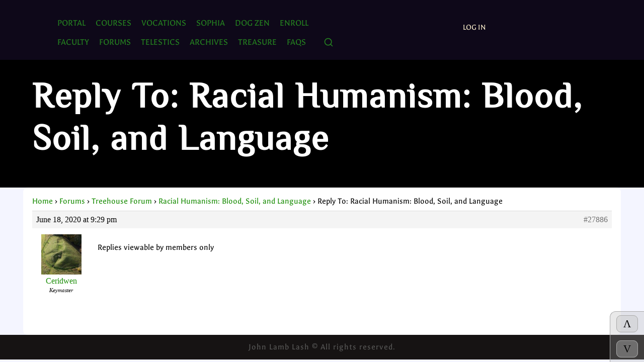

--- FILE ---
content_type: text/html; charset=UTF-8
request_url: https://nemeta.org/forums/reply/27886/
body_size: 10744
content:
<!doctype html>
<html lang="en">
<head>
    <meta charset="UTF-8">
    <meta name="viewport" content="width=device-width, initial-scale=1.0">
    <title>Reply To: Racial Humanism: Blood, Soil, and Language </title>
    <title>Nemeta</title>
<meta name='robots' content='max-image-preview:large' />
	<style>img:is([sizes="auto" i], [sizes^="auto," i]) { contain-intrinsic-size: 3000px 1500px }</style>
	<link rel='dns-prefetch' href='//hcaptcha.com' />
<script type="text/javascript">
/* <![CDATA[ */
window._wpemojiSettings = {"baseUrl":"https:\/\/s.w.org\/images\/core\/emoji\/16.0.1\/72x72\/","ext":".png","svgUrl":"https:\/\/s.w.org\/images\/core\/emoji\/16.0.1\/svg\/","svgExt":".svg","source":{"concatemoji":"https:\/\/nemeta.org\/wp-includes\/js\/wp-emoji-release.min.js?ver=6.8.3"}};
/*! This file is auto-generated */
!function(s,n){var o,i,e;function c(e){try{var t={supportTests:e,timestamp:(new Date).valueOf()};sessionStorage.setItem(o,JSON.stringify(t))}catch(e){}}function p(e,t,n){e.clearRect(0,0,e.canvas.width,e.canvas.height),e.fillText(t,0,0);var t=new Uint32Array(e.getImageData(0,0,e.canvas.width,e.canvas.height).data),a=(e.clearRect(0,0,e.canvas.width,e.canvas.height),e.fillText(n,0,0),new Uint32Array(e.getImageData(0,0,e.canvas.width,e.canvas.height).data));return t.every(function(e,t){return e===a[t]})}function u(e,t){e.clearRect(0,0,e.canvas.width,e.canvas.height),e.fillText(t,0,0);for(var n=e.getImageData(16,16,1,1),a=0;a<n.data.length;a++)if(0!==n.data[a])return!1;return!0}function f(e,t,n,a){switch(t){case"flag":return n(e,"\ud83c\udff3\ufe0f\u200d\u26a7\ufe0f","\ud83c\udff3\ufe0f\u200b\u26a7\ufe0f")?!1:!n(e,"\ud83c\udde8\ud83c\uddf6","\ud83c\udde8\u200b\ud83c\uddf6")&&!n(e,"\ud83c\udff4\udb40\udc67\udb40\udc62\udb40\udc65\udb40\udc6e\udb40\udc67\udb40\udc7f","\ud83c\udff4\u200b\udb40\udc67\u200b\udb40\udc62\u200b\udb40\udc65\u200b\udb40\udc6e\u200b\udb40\udc67\u200b\udb40\udc7f");case"emoji":return!a(e,"\ud83e\udedf")}return!1}function g(e,t,n,a){var r="undefined"!=typeof WorkerGlobalScope&&self instanceof WorkerGlobalScope?new OffscreenCanvas(300,150):s.createElement("canvas"),o=r.getContext("2d",{willReadFrequently:!0}),i=(o.textBaseline="top",o.font="600 32px Arial",{});return e.forEach(function(e){i[e]=t(o,e,n,a)}),i}function t(e){var t=s.createElement("script");t.src=e,t.defer=!0,s.head.appendChild(t)}"undefined"!=typeof Promise&&(o="wpEmojiSettingsSupports",i=["flag","emoji"],n.supports={everything:!0,everythingExceptFlag:!0},e=new Promise(function(e){s.addEventListener("DOMContentLoaded",e,{once:!0})}),new Promise(function(t){var n=function(){try{var e=JSON.parse(sessionStorage.getItem(o));if("object"==typeof e&&"number"==typeof e.timestamp&&(new Date).valueOf()<e.timestamp+604800&&"object"==typeof e.supportTests)return e.supportTests}catch(e){}return null}();if(!n){if("undefined"!=typeof Worker&&"undefined"!=typeof OffscreenCanvas&&"undefined"!=typeof URL&&URL.createObjectURL&&"undefined"!=typeof Blob)try{var e="postMessage("+g.toString()+"("+[JSON.stringify(i),f.toString(),p.toString(),u.toString()].join(",")+"));",a=new Blob([e],{type:"text/javascript"}),r=new Worker(URL.createObjectURL(a),{name:"wpTestEmojiSupports"});return void(r.onmessage=function(e){c(n=e.data),r.terminate(),t(n)})}catch(e){}c(n=g(i,f,p,u))}t(n)}).then(function(e){for(var t in e)n.supports[t]=e[t],n.supports.everything=n.supports.everything&&n.supports[t],"flag"!==t&&(n.supports.everythingExceptFlag=n.supports.everythingExceptFlag&&n.supports[t]);n.supports.everythingExceptFlag=n.supports.everythingExceptFlag&&!n.supports.flag,n.DOMReady=!1,n.readyCallback=function(){n.DOMReady=!0}}).then(function(){return e}).then(function(){var e;n.supports.everything||(n.readyCallback(),(e=n.source||{}).concatemoji?t(e.concatemoji):e.wpemoji&&e.twemoji&&(t(e.twemoji),t(e.wpemoji)))}))}((window,document),window._wpemojiSettings);
/* ]]> */
</script>

<style id='wp-emoji-styles-inline-css' type='text/css'>

	img.wp-smiley, img.emoji {
		display: inline !important;
		border: none !important;
		box-shadow: none !important;
		height: 1em !important;
		width: 1em !important;
		margin: 0 0.07em !important;
		vertical-align: -0.1em !important;
		background: none !important;
		padding: 0 !important;
	}
</style>
<link rel='stylesheet' id='wp-block-library-css' href='https://nemeta.org/wp-includes/css/dist/block-library/style.min.css?ver=6.8.3' type='text/css' media='all' />
<style id='classic-theme-styles-inline-css' type='text/css'>
/*! This file is auto-generated */
.wp-block-button__link{color:#fff;background-color:#32373c;border-radius:9999px;box-shadow:none;text-decoration:none;padding:calc(.667em + 2px) calc(1.333em + 2px);font-size:1.125em}.wp-block-file__button{background:#32373c;color:#fff;text-decoration:none}
</style>
<style id='bp-login-form-style-inline-css' type='text/css'>
.widget_bp_core_login_widget .bp-login-widget-user-avatar{float:left}.widget_bp_core_login_widget .bp-login-widget-user-links{margin-left:70px}#bp-login-widget-form label{display:block;font-weight:600;margin:15px 0 5px;width:auto}#bp-login-widget-form input[type=password],#bp-login-widget-form input[type=text]{background-color:#fafafa;border:1px solid #d6d6d6;border-radius:0;font:inherit;font-size:100%;padding:.5em;width:100%}#bp-login-widget-form .bp-login-widget-register-link,#bp-login-widget-form .login-submit{display:inline;width:-moz-fit-content;width:fit-content}#bp-login-widget-form .bp-login-widget-register-link{margin-left:1em}#bp-login-widget-form .bp-login-widget-register-link a{filter:invert(1)}#bp-login-widget-form .bp-login-widget-pwd-link{font-size:80%}

</style>
<style id='bp-member-style-inline-css' type='text/css'>
[data-type="bp/member"] input.components-placeholder__input{border:1px solid #757575;border-radius:2px;flex:1 1 auto;padding:6px 8px}.bp-block-member{position:relative}.bp-block-member .member-content{display:flex}.bp-block-member .user-nicename{display:block}.bp-block-member .user-nicename a{border:none;color:currentColor;text-decoration:none}.bp-block-member .bp-profile-button{width:100%}.bp-block-member .bp-profile-button a.button{bottom:10px;display:inline-block;margin:18px 0 0;position:absolute;right:0}.bp-block-member.has-cover .item-header-avatar,.bp-block-member.has-cover .member-content,.bp-block-member.has-cover .member-description{z-index:2}.bp-block-member.has-cover .member-content,.bp-block-member.has-cover .member-description{padding-top:75px}.bp-block-member.has-cover .bp-member-cover-image{background-color:#c5c5c5;background-position:top;background-repeat:no-repeat;background-size:cover;border:0;display:block;height:150px;left:0;margin:0;padding:0;position:absolute;top:0;width:100%;z-index:1}.bp-block-member img.avatar{height:auto;width:auto}.bp-block-member.avatar-none .item-header-avatar{display:none}.bp-block-member.avatar-none.has-cover{min-height:200px}.bp-block-member.avatar-full{min-height:150px}.bp-block-member.avatar-full .item-header-avatar{width:180px}.bp-block-member.avatar-thumb .member-content{align-items:center;min-height:50px}.bp-block-member.avatar-thumb .item-header-avatar{width:70px}.bp-block-member.avatar-full.has-cover{min-height:300px}.bp-block-member.avatar-full.has-cover .item-header-avatar{width:200px}.bp-block-member.avatar-full.has-cover img.avatar{background:#fffc;border:2px solid #fff;margin-left:20px}.bp-block-member.avatar-thumb.has-cover .item-header-avatar{padding-top:75px}.entry .entry-content .bp-block-member .user-nicename a{border:none;color:currentColor;text-decoration:none}

</style>
<style id='bp-members-style-inline-css' type='text/css'>
[data-type="bp/members"] .components-placeholder.is-appender{min-height:0}[data-type="bp/members"] .components-placeholder.is-appender .components-placeholder__label:empty{display:none}[data-type="bp/members"] .components-placeholder input.components-placeholder__input{border:1px solid #757575;border-radius:2px;flex:1 1 auto;padding:6px 8px}[data-type="bp/members"].avatar-none .member-description{width:calc(100% - 44px)}[data-type="bp/members"].avatar-full .member-description{width:calc(100% - 224px)}[data-type="bp/members"].avatar-thumb .member-description{width:calc(100% - 114px)}[data-type="bp/members"] .member-content{position:relative}[data-type="bp/members"] .member-content .is-right{position:absolute;right:2px;top:2px}[data-type="bp/members"] .columns-2 .member-content .member-description,[data-type="bp/members"] .columns-3 .member-content .member-description,[data-type="bp/members"] .columns-4 .member-content .member-description{padding-left:44px;width:calc(100% - 44px)}[data-type="bp/members"] .columns-3 .is-right{right:-10px}[data-type="bp/members"] .columns-4 .is-right{right:-50px}.bp-block-members.is-grid{display:flex;flex-wrap:wrap;padding:0}.bp-block-members.is-grid .member-content{margin:0 1.25em 1.25em 0;width:100%}@media(min-width:600px){.bp-block-members.columns-2 .member-content{width:calc(50% - .625em)}.bp-block-members.columns-2 .member-content:nth-child(2n){margin-right:0}.bp-block-members.columns-3 .member-content{width:calc(33.33333% - .83333em)}.bp-block-members.columns-3 .member-content:nth-child(3n){margin-right:0}.bp-block-members.columns-4 .member-content{width:calc(25% - .9375em)}.bp-block-members.columns-4 .member-content:nth-child(4n){margin-right:0}}.bp-block-members .member-content{display:flex;flex-direction:column;padding-bottom:1em;text-align:center}.bp-block-members .member-content .item-header-avatar,.bp-block-members .member-content .member-description{width:100%}.bp-block-members .member-content .item-header-avatar{margin:0 auto}.bp-block-members .member-content .item-header-avatar img.avatar{display:inline-block}@media(min-width:600px){.bp-block-members .member-content{flex-direction:row;text-align:left}.bp-block-members .member-content .item-header-avatar,.bp-block-members .member-content .member-description{width:auto}.bp-block-members .member-content .item-header-avatar{margin:0}}.bp-block-members .member-content .user-nicename{display:block}.bp-block-members .member-content .user-nicename a{border:none;color:currentColor;text-decoration:none}.bp-block-members .member-content time{color:#767676;display:block;font-size:80%}.bp-block-members.avatar-none .item-header-avatar{display:none}.bp-block-members.avatar-full{min-height:190px}.bp-block-members.avatar-full .item-header-avatar{width:180px}.bp-block-members.avatar-thumb .member-content{min-height:80px}.bp-block-members.avatar-thumb .item-header-avatar{width:70px}.bp-block-members.columns-2 .member-content,.bp-block-members.columns-3 .member-content,.bp-block-members.columns-4 .member-content{display:block;text-align:center}.bp-block-members.columns-2 .member-content .item-header-avatar,.bp-block-members.columns-3 .member-content .item-header-avatar,.bp-block-members.columns-4 .member-content .item-header-avatar{margin:0 auto}.bp-block-members img.avatar{height:auto;max-width:-moz-fit-content;max-width:fit-content;width:auto}.bp-block-members .member-content.has-activity{align-items:center}.bp-block-members .member-content.has-activity .item-header-avatar{padding-right:1em}.bp-block-members .member-content.has-activity .wp-block-quote{margin-bottom:0;text-align:left}.bp-block-members .member-content.has-activity .wp-block-quote cite a,.entry .entry-content .bp-block-members .user-nicename a{border:none;color:currentColor;text-decoration:none}

</style>
<style id='bp-dynamic-members-style-inline-css' type='text/css'>
.bp-dynamic-block-container .item-options{font-size:.5em;margin:0 0 1em;padding:1em 0}.bp-dynamic-block-container .item-options a.selected{font-weight:600}.bp-dynamic-block-container ul.item-list{list-style:none;margin:1em 0;padding-left:0}.bp-dynamic-block-container ul.item-list li{margin-bottom:1em}.bp-dynamic-block-container ul.item-list li:after,.bp-dynamic-block-container ul.item-list li:before{content:" ";display:table}.bp-dynamic-block-container ul.item-list li:after{clear:both}.bp-dynamic-block-container ul.item-list li .item-avatar{float:left;width:60px}.bp-dynamic-block-container ul.item-list li .item{margin-left:70px}

</style>
<style id='bp-online-members-style-inline-css' type='text/css'>
.widget_bp_core_whos_online_widget .avatar-block,[data-type="bp/online-members"] .avatar-block{display:flex;flex-flow:row wrap}.widget_bp_core_whos_online_widget .avatar-block img,[data-type="bp/online-members"] .avatar-block img{margin:.5em}

</style>
<style id='bp-active-members-style-inline-css' type='text/css'>
.widget_bp_core_recently_active_widget .avatar-block,[data-type="bp/active-members"] .avatar-block{display:flex;flex-flow:row wrap}.widget_bp_core_recently_active_widget .avatar-block img,[data-type="bp/active-members"] .avatar-block img{margin:.5em}

</style>
<style id='bp-latest-activities-style-inline-css' type='text/css'>
.bp-latest-activities .components-flex.components-select-control select[multiple]{height:auto;padding:0 8px}.bp-latest-activities .components-flex.components-select-control select[multiple]+.components-input-control__suffix svg{display:none}.bp-latest-activities-block a,.entry .entry-content .bp-latest-activities-block a{border:none;text-decoration:none}.bp-latest-activities-block .activity-list.item-list blockquote{border:none;padding:0}.bp-latest-activities-block .activity-list.item-list blockquote .activity-item:not(.mini){box-shadow:1px 0 4px #00000026;padding:0 1em;position:relative}.bp-latest-activities-block .activity-list.item-list blockquote .activity-item:not(.mini):after,.bp-latest-activities-block .activity-list.item-list blockquote .activity-item:not(.mini):before{border-color:#0000;border-style:solid;content:"";display:block;height:0;left:15px;position:absolute;width:0}.bp-latest-activities-block .activity-list.item-list blockquote .activity-item:not(.mini):before{border-top-color:#00000026;border-width:9px;bottom:-18px;left:14px}.bp-latest-activities-block .activity-list.item-list blockquote .activity-item:not(.mini):after{border-top-color:#fff;border-width:8px;bottom:-16px}.bp-latest-activities-block .activity-list.item-list blockquote .activity-item.mini .avatar{display:inline-block;height:20px;margin-right:2px;vertical-align:middle;width:20px}.bp-latest-activities-block .activity-list.item-list footer{align-items:center;display:flex}.bp-latest-activities-block .activity-list.item-list footer img.avatar{border:none;display:inline-block;margin-right:.5em}.bp-latest-activities-block .activity-list.item-list footer .activity-time-since{font-size:90%}.bp-latest-activities-block .widget-error{border-left:4px solid #0b80a4;box-shadow:1px 0 4px #00000026}.bp-latest-activities-block .widget-error p{padding:0 1em}

</style>
<style id='bp-friends-style-inline-css' type='text/css'>
.bp-dynamic-block-container .item-options{font-size:.5em;margin:0 0 1em;padding:1em 0}.bp-dynamic-block-container .item-options a.selected{font-weight:600}.bp-dynamic-block-container ul.item-list{list-style:none;margin:1em 0;padding-left:0}.bp-dynamic-block-container ul.item-list li{margin-bottom:1em}.bp-dynamic-block-container ul.item-list li:after,.bp-dynamic-block-container ul.item-list li:before{content:" ";display:table}.bp-dynamic-block-container ul.item-list li:after{clear:both}.bp-dynamic-block-container ul.item-list li .item-avatar{float:left;width:60px}.bp-dynamic-block-container ul.item-list li .item{margin-left:70px}

</style>
<style id='bp-sitewide-notices-style-inline-css' type='text/css'>
.bp-sitewide-notice-block .bp-screen-reader-text,[data-type="bp/sitewide-notices"] .bp-screen-reader-text{border:0;clip:rect(0 0 0 0);height:1px;margin:-1px;overflow:hidden;padding:0;position:absolute;width:1px;word-wrap:normal!important}.bp-sitewide-notice-block [data-bp-tooltip]:after,[data-type="bp/sitewide-notices"] [data-bp-tooltip]:after{background-color:#fff;border:1px solid #737373;border-radius:1px;box-shadow:4px 4px 8px #0003;color:#333;content:attr(data-bp-tooltip);display:none;font-family:Helvetica Neue,Helvetica,Arial,san-serif;font-size:12px;font-weight:400;letter-spacing:normal;line-height:1.25;max-width:200px;opacity:0;padding:5px 8px;pointer-events:none;position:absolute;text-shadow:none;text-transform:none;transform:translateZ(0);transition:all 1.5s ease;visibility:hidden;white-space:nowrap;word-wrap:break-word;z-index:100000}.bp-sitewide-notice-block .bp-tooltip:after,[data-type="bp/sitewide-notices"] .bp-tooltip:after{left:50%;margin-top:7px;top:110%;transform:translate(-50%)}.bp-sitewide-notice-block{border-left:4px solid #ff853c;padding-left:1em;position:relative}.bp-sitewide-notice-block h2:before{background:none;border:none}.bp-sitewide-notice-block .dismiss-notice{background-color:#0000;border:1px solid #ff853c;color:#ff853c;display:block;padding:.2em .5em;position:absolute;right:.5em;top:.5em;width:-moz-fit-content;width:fit-content}.bp-sitewide-notice-block .dismiss-notice:hover{background-color:#ff853c;color:#fff}

</style>
<style id='global-styles-inline-css' type='text/css'>
:root{--wp--preset--aspect-ratio--square: 1;--wp--preset--aspect-ratio--4-3: 4/3;--wp--preset--aspect-ratio--3-4: 3/4;--wp--preset--aspect-ratio--3-2: 3/2;--wp--preset--aspect-ratio--2-3: 2/3;--wp--preset--aspect-ratio--16-9: 16/9;--wp--preset--aspect-ratio--9-16: 9/16;--wp--preset--color--black: #000000;--wp--preset--color--cyan-bluish-gray: #abb8c3;--wp--preset--color--white: #ffffff;--wp--preset--color--pale-pink: #f78da7;--wp--preset--color--vivid-red: #cf2e2e;--wp--preset--color--luminous-vivid-orange: #ff6900;--wp--preset--color--luminous-vivid-amber: #fcb900;--wp--preset--color--light-green-cyan: #7bdcb5;--wp--preset--color--vivid-green-cyan: #00d084;--wp--preset--color--pale-cyan-blue: #8ed1fc;--wp--preset--color--vivid-cyan-blue: #0693e3;--wp--preset--color--vivid-purple: #9b51e0;--wp--preset--gradient--vivid-cyan-blue-to-vivid-purple: linear-gradient(135deg,rgba(6,147,227,1) 0%,rgb(155,81,224) 100%);--wp--preset--gradient--light-green-cyan-to-vivid-green-cyan: linear-gradient(135deg,rgb(122,220,180) 0%,rgb(0,208,130) 100%);--wp--preset--gradient--luminous-vivid-amber-to-luminous-vivid-orange: linear-gradient(135deg,rgba(252,185,0,1) 0%,rgba(255,105,0,1) 100%);--wp--preset--gradient--luminous-vivid-orange-to-vivid-red: linear-gradient(135deg,rgba(255,105,0,1) 0%,rgb(207,46,46) 100%);--wp--preset--gradient--very-light-gray-to-cyan-bluish-gray: linear-gradient(135deg,rgb(238,238,238) 0%,rgb(169,184,195) 100%);--wp--preset--gradient--cool-to-warm-spectrum: linear-gradient(135deg,rgb(74,234,220) 0%,rgb(151,120,209) 20%,rgb(207,42,186) 40%,rgb(238,44,130) 60%,rgb(251,105,98) 80%,rgb(254,248,76) 100%);--wp--preset--gradient--blush-light-purple: linear-gradient(135deg,rgb(255,206,236) 0%,rgb(152,150,240) 100%);--wp--preset--gradient--blush-bordeaux: linear-gradient(135deg,rgb(254,205,165) 0%,rgb(254,45,45) 50%,rgb(107,0,62) 100%);--wp--preset--gradient--luminous-dusk: linear-gradient(135deg,rgb(255,203,112) 0%,rgb(199,81,192) 50%,rgb(65,88,208) 100%);--wp--preset--gradient--pale-ocean: linear-gradient(135deg,rgb(255,245,203) 0%,rgb(182,227,212) 50%,rgb(51,167,181) 100%);--wp--preset--gradient--electric-grass: linear-gradient(135deg,rgb(202,248,128) 0%,rgb(113,206,126) 100%);--wp--preset--gradient--midnight: linear-gradient(135deg,rgb(2,3,129) 0%,rgb(40,116,252) 100%);--wp--preset--font-size--small: 13px;--wp--preset--font-size--medium: 20px;--wp--preset--font-size--large: 36px;--wp--preset--font-size--x-large: 42px;--wp--preset--spacing--20: 0.44rem;--wp--preset--spacing--30: 0.67rem;--wp--preset--spacing--40: 1rem;--wp--preset--spacing--50: 1.5rem;--wp--preset--spacing--60: 2.25rem;--wp--preset--spacing--70: 3.38rem;--wp--preset--spacing--80: 5.06rem;--wp--preset--shadow--natural: 6px 6px 9px rgba(0, 0, 0, 0.2);--wp--preset--shadow--deep: 12px 12px 50px rgba(0, 0, 0, 0.4);--wp--preset--shadow--sharp: 6px 6px 0px rgba(0, 0, 0, 0.2);--wp--preset--shadow--outlined: 6px 6px 0px -3px rgba(255, 255, 255, 1), 6px 6px rgba(0, 0, 0, 1);--wp--preset--shadow--crisp: 6px 6px 0px rgba(0, 0, 0, 1);}:where(.is-layout-flex){gap: 0.5em;}:where(.is-layout-grid){gap: 0.5em;}body .is-layout-flex{display: flex;}.is-layout-flex{flex-wrap: wrap;align-items: center;}.is-layout-flex > :is(*, div){margin: 0;}body .is-layout-grid{display: grid;}.is-layout-grid > :is(*, div){margin: 0;}:where(.wp-block-columns.is-layout-flex){gap: 2em;}:where(.wp-block-columns.is-layout-grid){gap: 2em;}:where(.wp-block-post-template.is-layout-flex){gap: 1.25em;}:where(.wp-block-post-template.is-layout-grid){gap: 1.25em;}.has-black-color{color: var(--wp--preset--color--black) !important;}.has-cyan-bluish-gray-color{color: var(--wp--preset--color--cyan-bluish-gray) !important;}.has-white-color{color: var(--wp--preset--color--white) !important;}.has-pale-pink-color{color: var(--wp--preset--color--pale-pink) !important;}.has-vivid-red-color{color: var(--wp--preset--color--vivid-red) !important;}.has-luminous-vivid-orange-color{color: var(--wp--preset--color--luminous-vivid-orange) !important;}.has-luminous-vivid-amber-color{color: var(--wp--preset--color--luminous-vivid-amber) !important;}.has-light-green-cyan-color{color: var(--wp--preset--color--light-green-cyan) !important;}.has-vivid-green-cyan-color{color: var(--wp--preset--color--vivid-green-cyan) !important;}.has-pale-cyan-blue-color{color: var(--wp--preset--color--pale-cyan-blue) !important;}.has-vivid-cyan-blue-color{color: var(--wp--preset--color--vivid-cyan-blue) !important;}.has-vivid-purple-color{color: var(--wp--preset--color--vivid-purple) !important;}.has-black-background-color{background-color: var(--wp--preset--color--black) !important;}.has-cyan-bluish-gray-background-color{background-color: var(--wp--preset--color--cyan-bluish-gray) !important;}.has-white-background-color{background-color: var(--wp--preset--color--white) !important;}.has-pale-pink-background-color{background-color: var(--wp--preset--color--pale-pink) !important;}.has-vivid-red-background-color{background-color: var(--wp--preset--color--vivid-red) !important;}.has-luminous-vivid-orange-background-color{background-color: var(--wp--preset--color--luminous-vivid-orange) !important;}.has-luminous-vivid-amber-background-color{background-color: var(--wp--preset--color--luminous-vivid-amber) !important;}.has-light-green-cyan-background-color{background-color: var(--wp--preset--color--light-green-cyan) !important;}.has-vivid-green-cyan-background-color{background-color: var(--wp--preset--color--vivid-green-cyan) !important;}.has-pale-cyan-blue-background-color{background-color: var(--wp--preset--color--pale-cyan-blue) !important;}.has-vivid-cyan-blue-background-color{background-color: var(--wp--preset--color--vivid-cyan-blue) !important;}.has-vivid-purple-background-color{background-color: var(--wp--preset--color--vivid-purple) !important;}.has-black-border-color{border-color: var(--wp--preset--color--black) !important;}.has-cyan-bluish-gray-border-color{border-color: var(--wp--preset--color--cyan-bluish-gray) !important;}.has-white-border-color{border-color: var(--wp--preset--color--white) !important;}.has-pale-pink-border-color{border-color: var(--wp--preset--color--pale-pink) !important;}.has-vivid-red-border-color{border-color: var(--wp--preset--color--vivid-red) !important;}.has-luminous-vivid-orange-border-color{border-color: var(--wp--preset--color--luminous-vivid-orange) !important;}.has-luminous-vivid-amber-border-color{border-color: var(--wp--preset--color--luminous-vivid-amber) !important;}.has-light-green-cyan-border-color{border-color: var(--wp--preset--color--light-green-cyan) !important;}.has-vivid-green-cyan-border-color{border-color: var(--wp--preset--color--vivid-green-cyan) !important;}.has-pale-cyan-blue-border-color{border-color: var(--wp--preset--color--pale-cyan-blue) !important;}.has-vivid-cyan-blue-border-color{border-color: var(--wp--preset--color--vivid-cyan-blue) !important;}.has-vivid-purple-border-color{border-color: var(--wp--preset--color--vivid-purple) !important;}.has-vivid-cyan-blue-to-vivid-purple-gradient-background{background: var(--wp--preset--gradient--vivid-cyan-blue-to-vivid-purple) !important;}.has-light-green-cyan-to-vivid-green-cyan-gradient-background{background: var(--wp--preset--gradient--light-green-cyan-to-vivid-green-cyan) !important;}.has-luminous-vivid-amber-to-luminous-vivid-orange-gradient-background{background: var(--wp--preset--gradient--luminous-vivid-amber-to-luminous-vivid-orange) !important;}.has-luminous-vivid-orange-to-vivid-red-gradient-background{background: var(--wp--preset--gradient--luminous-vivid-orange-to-vivid-red) !important;}.has-very-light-gray-to-cyan-bluish-gray-gradient-background{background: var(--wp--preset--gradient--very-light-gray-to-cyan-bluish-gray) !important;}.has-cool-to-warm-spectrum-gradient-background{background: var(--wp--preset--gradient--cool-to-warm-spectrum) !important;}.has-blush-light-purple-gradient-background{background: var(--wp--preset--gradient--blush-light-purple) !important;}.has-blush-bordeaux-gradient-background{background: var(--wp--preset--gradient--blush-bordeaux) !important;}.has-luminous-dusk-gradient-background{background: var(--wp--preset--gradient--luminous-dusk) !important;}.has-pale-ocean-gradient-background{background: var(--wp--preset--gradient--pale-ocean) !important;}.has-electric-grass-gradient-background{background: var(--wp--preset--gradient--electric-grass) !important;}.has-midnight-gradient-background{background: var(--wp--preset--gradient--midnight) !important;}.has-small-font-size{font-size: var(--wp--preset--font-size--small) !important;}.has-medium-font-size{font-size: var(--wp--preset--font-size--medium) !important;}.has-large-font-size{font-size: var(--wp--preset--font-size--large) !important;}.has-x-large-font-size{font-size: var(--wp--preset--font-size--x-large) !important;}
:where(.wp-block-post-template.is-layout-flex){gap: 1.25em;}:where(.wp-block-post-template.is-layout-grid){gap: 1.25em;}
:where(.wp-block-columns.is-layout-flex){gap: 2em;}:where(.wp-block-columns.is-layout-grid){gap: 2em;}
:root :where(.wp-block-pullquote){font-size: 1.5em;line-height: 1.6;}
</style>
<link rel='stylesheet' id='bbp-default-css' href='https://nemeta.org/wp-content/plugins/bbpress/templates/default/css/bbpress.min.css?ver=2.6.14' type='text/css' media='all' />
<link rel='stylesheet' id='hm_bbpui-css' href='https://nemeta.org/wp-content/plugins/image-upload-for-bbpress/css/bbp-image-upload.css?ver=1.1.22' type='text/css' media='all' />
<link rel='stylesheet' id='nemeta-attachments-frontend-css' href='https://nemeta.org/wp-content/plugins/nemeta-courses-units/assets/css/attachments.css?ver=1755400766' type='text/css' media='all' />
<link rel='stylesheet' id='pmpro_frontend_base-css' href='https://nemeta.org/wp-content/plugins/paid-memberships-pro/css/frontend/base.css?ver=3.6' type='text/css' media='all' />
<link rel='stylesheet' id='pmpro_frontend_variation_1-css' href='https://nemeta.org/wp-content/plugins/paid-memberships-pro/css/frontend/variation_1.css?ver=3.6' type='text/css' media='all' />
<link rel='stylesheet' id='parent-style-css' href='https://nemeta.org/wp-content/themes/NemataTheme-v03/style.css?ver=6.8.3' type='text/css' media='all' />
<script type="text/javascript" src="https://nemeta.org/wp-includes/js/jquery/jquery.min.js?ver=3.7.1" id="jquery-core-js"></script>
<script type="text/javascript" src="https://nemeta.org/wp-includes/js/jquery/jquery-migrate.min.js?ver=3.4.1" id="jquery-migrate-js"></script>
<link rel="https://api.w.org/" href="https://nemeta.org/wp-json/" /><link rel="EditURI" type="application/rsd+xml" title="RSD" href="https://nemeta.org/xmlrpc.php?rsd" />
<meta name="generator" content="WordPress 6.8.3" />
<link rel="canonical" href="https://nemeta.org/forums/reply/27886/" />
<link rel='shortlink' href='https://nemeta.org/?p=27886' />
<link rel="alternate" title="oEmbed (JSON)" type="application/json+oembed" href="https://nemeta.org/wp-json/oembed/1.0/embed?url=https%3A%2F%2Fnemeta.org%2Fforums%2Freply%2F27886%2F" />
<link rel="alternate" title="oEmbed (XML)" type="text/xml+oembed" href="https://nemeta.org/wp-json/oembed/1.0/embed?url=https%3A%2F%2Fnemeta.org%2Fforums%2Freply%2F27886%2F&#038;format=xml" />

	<script type="text/javascript">var ajaxurl = 'https://nemeta.org/wp-admin/admin-ajax.php';</script>

<style id="pmpro_colors">:root {
	--pmpro--color--base: #ffffff;
	--pmpro--color--contrast: #222222;
	--pmpro--color--accent: #0c3d54;
	--pmpro--color--accent--variation: hsl( 199,75%,28.5% );
	--pmpro--color--border--variation: hsl( 0,0%,91% );
}</style><style>
.h-captcha{position:relative;display:block;margin-bottom:2rem;padding:0;clear:both}.h-captcha[data-size="normal"]{width:303px;height:78px}.h-captcha[data-size="compact"]{width:164px;height:144px}.h-captcha[data-size="invisible"]{display:none}.h-captcha iframe{z-index:1}.h-captcha::before{content:"";display:block;position:absolute;top:0;left:0;background:url(https://nemeta.org/wp-content/plugins/hcaptcha-for-forms-and-more/assets/images/hcaptcha-div-logo.svg) no-repeat;border:1px solid #fff0;border-radius:4px;box-sizing:border-box}.h-captcha::after{content:"If you see this message, hCaptcha failed to load due to site errors.";font:13px/1.35 system-ui,-apple-system,Segoe UI,Roboto,Arial,sans-serif;display:block;position:absolute;top:0;left:0;box-sizing:border-box;color:red;opacity:0}.h-captcha:not(:has(iframe))::after{animation:hcap-msg-fade-in .3s ease forwards;animation-delay:2s}.h-captcha:has(iframe)::after{animation:none;opacity:0}@keyframes hcap-msg-fade-in{to{opacity:1}}.h-captcha[data-size="normal"]::before{width:300px;height:74px;background-position:94% 28%}.h-captcha[data-size="normal"]::after{padding:19px 75px 16px 10px}.h-captcha[data-size="compact"]::before{width:156px;height:136px;background-position:50% 79%}.h-captcha[data-size="compact"]::after{padding:10px 10px 16px 10px}.h-captcha[data-theme="light"]::before,body.is-light-theme .h-captcha[data-theme="auto"]::before,.h-captcha[data-theme="auto"]::before{background-color:#fafafa;border:1px solid #e0e0e0}.h-captcha[data-theme="dark"]::before,body.is-dark-theme .h-captcha[data-theme="auto"]::before,html.wp-dark-mode-active .h-captcha[data-theme="auto"]::before,html.drdt-dark-mode .h-captcha[data-theme="auto"]::before{background-image:url(https://nemeta.org/wp-content/plugins/hcaptcha-for-forms-and-more/assets/images/hcaptcha-div-logo-white.svg);background-repeat:no-repeat;background-color:#333;border:1px solid #f5f5f5}@media (prefers-color-scheme:dark){.h-captcha[data-theme="auto"]::before{background-image:url(https://nemeta.org/wp-content/plugins/hcaptcha-for-forms-and-more/assets/images/hcaptcha-div-logo-white.svg);background-repeat:no-repeat;background-color:#333;border:1px solid #f5f5f5}}.h-captcha[data-theme="custom"]::before{background-color:initial}.h-captcha[data-size="invisible"]::before,.h-captcha[data-size="invisible"]::after{display:none}.h-captcha iframe{position:relative}div[style*="z-index: 2147483647"] div[style*="border-width: 11px"][style*="position: absolute"][style*="pointer-events: none"]{border-style:none}
</style>
<link rel="icon" href="https://nemeta.org/wp-content/uploads/2020/08/cropped-Nemeta-Icon-v01-512px-32x32.png" sizes="32x32" />
<link rel="icon" href="https://nemeta.org/wp-content/uploads/2020/08/cropped-Nemeta-Icon-v01-512px-192x192.png" sizes="192x192" />
<link rel="apple-touch-icon" href="https://nemeta.org/wp-content/uploads/2020/08/cropped-Nemeta-Icon-v01-512px-180x180.png" />
<meta name="msapplication-TileImage" content="https://nemeta.org/wp-content/uploads/2020/08/cropped-Nemeta-Icon-v01-512px-270x270.png" />
</head>
<body>
<div id="topBotButt">
<a href="#header" title="Scroll to Top">&Lambda;</a>
    <br><br>
<a href="#wpfooter" title="Scroll to Bottom">V</a>
    
</div>


<header class="sleek transparent " id="header">
     <div class="container">
                <div class="mobile-menu-toggle">
                    <button class="hamburger" aria-label="Menu" aria-controls="mobile-menu">
                        <span class="hamburger-box">
                            <span class="hamburger-inner"></span>
                        </span>
                    </button>
                    </div>
               
                <nav class="headerNav">
                    <div class="menu-main-menu-container"><ul id="menu-main-menu" class="primary-menu"><li id="menu-item-512" class="menu-item menu-item-type-post_type menu-item-object-page menu-item-home menu-item-has-children menu-item-512"><a href="https://nemeta.org/">PORTAL</a>
<ul class="sub-menu">
	<li id="menu-item-82164" class="menu-item menu-item-type-post_type menu-item-object-course menu-item-82164"><a href="https://nemeta.org/course/the-dolmen/">The Dolmen</a></li>
</ul>
</li>
<li id="menu-item-80425" class="menu-item menu-item-type-custom menu-item-object-custom menu-item-has-children menu-item-80425"><a href="https://nemeta.org/home/courses">Courses</a>
<ul class="sub-menu">
	<li id="menu-item-532" class="menu-item menu-item-type-custom menu-item-object-custom menu-item-532"><a href="https://nemeta.org/course/1-gaian-alchemy/">Gaian Alchemy</a></li>
	<li id="menu-item-528" class="menu-item menu-item-type-custom menu-item-object-custom menu-item-528"><a href="https://nemeta.org/course/2-sophianic-cosmology">Cosmology</a></li>
	<li id="menu-item-524" class="menu-item menu-item-type-custom menu-item-object-custom menu-item-524"><a href="https://nemeta.org/course/3-grail-studies/">Grail Studies</a></li>
	<li id="menu-item-525" class="menu-item menu-item-type-custom menu-item-object-custom menu-item-525"><a href="https://nemeta.org/course/4-gnosis-today">Gnosis Today</a></li>
	<li id="menu-item-526" class="menu-item menu-item-type-custom menu-item-object-custom menu-item-526"><a href="https://nemeta.org/course/5-metacritique">Metacritique</a></li>
	<li id="menu-item-527" class="menu-item menu-item-type-custom menu-item-object-custom menu-item-527"><a href="https://nemeta.org/course/6-living-myth">Living Myth</a></li>
	<li id="menu-item-523" class="menu-item menu-item-type-custom menu-item-object-custom menu-item-523"><a href="https://nemeta.org/course/7-poetic-craft/">Poetic Craft</a></li>
	<li id="menu-item-529" class="menu-item menu-item-type-custom menu-item-object-custom menu-item-529"><a href="https://nemeta.org/course/8-kali-yuga">Kali Yuga</a></li>
	<li id="menu-item-530" class="menu-item menu-item-type-custom menu-item-object-custom menu-item-530"><a href="https://nemeta.org/course/9-biomysticism">Biomysticism</a></li>
	<li id="menu-item-531" class="menu-item menu-item-type-custom menu-item-object-custom menu-item-531"><a href="https://nemeta.org/course/10-mythophrenia">Mythophrenia</a></li>
	<li id="menu-item-2148" class="menu-item menu-item-type-custom menu-item-object-custom menu-item-2148"><a href="https://nemeta.org/course/11-skywatching/">Skywatching</a></li>
	<li id="menu-item-2149" class="menu-item menu-item-type-custom menu-item-object-custom menu-item-2149"><a href="https://nemeta.org/course/12-ideosophy">Ideosophy</a></li>
</ul>
</li>
<li id="menu-item-2155" class="menu-item menu-item-type-custom menu-item-object-custom menu-item-has-children menu-item-2155"><a href="https://nemeta.org/vocations">Vocations</a>
<ul class="sub-menu">
	<li id="menu-item-2495" class="menu-item menu-item-type-custom menu-item-object-custom menu-item-2495"><a href="https://nemeta.org/course/14-celestics/">Celestics</a></li>
	<li id="menu-item-57111" class="menu-item menu-item-type-custom menu-item-object-custom menu-item-57111"><a href="https://nemeta.org/course/14-mandela-effect-decoded/">Mandela Effect Decoded</a></li>
	<li id="menu-item-2493" class="menu-item menu-item-type-custom menu-item-object-custom menu-item-2493"><a href="https://nemeta.org/course/15-gaian-navigation-experiment/">Gaian Navigation Experiment</a></li>
	<li id="menu-item-37933" class="menu-item menu-item-type-custom menu-item-object-custom menu-item-37933"><a href="https://nemeta.org/course/fgs-legacy-version/">FGS Legacy Version</a></li>
</ul>
</li>
<li id="menu-item-81931" class="menu-item menu-item-type-custom menu-item-object-custom menu-item-81931"><a href="https://nemeta.org/course/fgs-1-18-in-eighteen-episodes/">SOPHIA</a></li>
<li id="menu-item-21309" class="menu-item menu-item-type-custom menu-item-object-custom menu-item-21309"><a href="https://nemeta.org/course/dog-zen/">Dog Zen</a></li>
<li id="menu-item-81934" class="menu-item menu-item-type-custom menu-item-object-custom menu-item-81934"><a href="https://nemeta.org/membership-account/membership-registered-guests/">ENROLL</a></li>
<li id="menu-item-2176" class="menu-item menu-item-type-custom menu-item-object-custom menu-item-has-children menu-item-2176"><a href="https://nemeta.org/treehouse/">Faculty</a>
<ul class="sub-menu">
	<li id="menu-item-16323" class="menu-item menu-item-type-custom menu-item-object-custom menu-item-16323"><a href="https://nemeta.org/forums/forum/treehouse-forum/">Treehouse</a></li>
	<li id="menu-item-7549" class="menu-item menu-item-type-custom menu-item-object-custom menu-item-7549"><a href="https://nemeta.org/course/17-terma-terton/%20">Terton &#038; Terma</a></li>
	<li id="menu-item-78858" class="menu-item menu-item-type-custom menu-item-object-custom menu-item-78858"><a href="https://nemeta.org/forums/forum/courses/">Course Forums</a></li>
</ul>
</li>
<li id="menu-item-81940" class="menu-item menu-item-type-custom menu-item-object-custom menu-item-has-children menu-item-81940"><a href="https://nemeta.org/forums/">FORUMS</a>
<ul class="sub-menu">
	<li id="menu-item-72532" class="menu-item menu-item-type-custom menu-item-object-custom menu-item-72532"><a href="https://nemeta.org/forums/forum/nugenics/">NUgenics</a></li>
	<li id="menu-item-74172" class="menu-item menu-item-type-custom menu-item-object-custom menu-item-74172"><a href="https://nemeta.org/forums/forum/the-rookie-room/">The Rookie Room</a></li>
	<li id="menu-item-72536" class="menu-item menu-item-type-custom menu-item-object-custom menu-item-72536"><a href="https://nemeta.org/forums/forum/starbase-celestics/">StarBase Celestics</a></li>
</ul>
</li>
<li id="menu-item-81941" class="menu-item menu-item-type-custom menu-item-object-custom menu-item-81941"><a href="https://nemeta.org/course/telestics/">TELESTICS</a></li>
<li id="menu-item-81938" class="menu-item menu-item-type-custom menu-item-object-custom menu-item-has-children menu-item-81938"><a href="https://nemeta.org/course/archives/">ARCHIVES</a>
<ul class="sub-menu">
	<li id="menu-item-2757" class="menu-item menu-item-type-custom menu-item-object-custom menu-item-2757"><a href="https://nemeta.org/course/18-breaking-nous/">Breaking Nous</a></li>
	<li id="menu-item-8424" class="menu-item menu-item-type-custom menu-item-object-custom menu-item-8424"><a href="https://nemeta.org/course/the-menhir/">The Menhir</a></li>
	<li id="menu-item-16322" class="menu-item menu-item-type-custom menu-item-object-custom menu-item-16322"><a href="https://nemeta.org/course/16-planetary-tantra">Planetary Tantra</a></li>
	<li id="menu-item-9489" class="menu-item menu-item-type-custom menu-item-object-custom menu-item-9489"><a href="https://nemeta.org/forums/forum/planetary-tantra/">PT Forum</a></li>
</ul>
</li>
<li id="menu-item-81943" class="menu-item menu-item-type-custom menu-item-object-custom menu-item-81943"><a href="https://nemeta.org/home/projects/">TREASURE</a></li>
<li id="menu-item-9480" class="menu-item menu-item-type-post_type menu-item-object-page menu-item-9480"><a href="https://nemeta.org/faqs/">FAQs</a></li>
<li class="menu-item menu-item-search"><a href="#" class="search-toggle" aria-label="Search"><svg xmlns="http://www.w3.org/2000/svg" width="20" height="20" viewBox="0 0 24 24" fill="none" stroke="currentColor" stroke-width="2" stroke-linecap="round" stroke-linejoin="round"><circle cx="11" cy="11" r="8"/><line x1="21" y1="21" x2="16.65" y2="16.65"/></svg></a></li></ul></div>                   
                </nav> 
                <nav id="login" class="loginNav">
                    <div class="menu-loginmenu-container"><ul id="menu-loginmenu" class="nav-menu"><li id="menu-item-81944" class="bp-menu bp-login-nav menu-item menu-item-type-custom menu-item-object-custom menu-item-81944"><a href="https://nemeta.org/wp-login.php?redirect_to=https%3A%2F%2Fnemeta.org%2Fforums%2Freply%2F27886%2F">Log In</a></li>
</ul></div>                </nav>
                <div class="clearfix" ></div>
     </div>
</header>
<div id="mobile-menu" class="mobile-menu">
    <div class="menu-main-menu-container"><ul id="menu-main-menu-1" class="mobile-primary-menu"><li class="menu-item menu-item-search"><a href="#" class="search-toggle" aria-label="Search"><svg xmlns="http://www.w3.org/2000/svg" width="20" height="20" viewBox="0 0 24 24" fill="none" stroke="currentColor" stroke-width="2" stroke-linecap="round" stroke-linejoin="round"><circle cx="11" cy="11" r="8"/><line x1="21" y1="21" x2="16.65" y2="16.65"/></svg></a></li><li class="menu-item menu-item-type-post_type menu-item-object-page menu-item-home menu-item-has-children menu-item-512"><a href="https://nemeta.org/">PORTAL</a>
<ul class="sub-menu">
	<li class="menu-item menu-item-type-post_type menu-item-object-course menu-item-82164"><a href="https://nemeta.org/course/the-dolmen/">The Dolmen</a></li>
</ul>
</li>
<li class="menu-item menu-item-type-custom menu-item-object-custom menu-item-has-children menu-item-80425"><a href="https://nemeta.org/home/courses">Courses</a>
<ul class="sub-menu">
	<li class="menu-item menu-item-type-custom menu-item-object-custom menu-item-532"><a href="https://nemeta.org/course/1-gaian-alchemy/">Gaian Alchemy</a></li>
	<li class="menu-item menu-item-type-custom menu-item-object-custom menu-item-528"><a href="https://nemeta.org/course/2-sophianic-cosmology">Cosmology</a></li>
	<li class="menu-item menu-item-type-custom menu-item-object-custom menu-item-524"><a href="https://nemeta.org/course/3-grail-studies/">Grail Studies</a></li>
	<li class="menu-item menu-item-type-custom menu-item-object-custom menu-item-525"><a href="https://nemeta.org/course/4-gnosis-today">Gnosis Today</a></li>
	<li class="menu-item menu-item-type-custom menu-item-object-custom menu-item-526"><a href="https://nemeta.org/course/5-metacritique">Metacritique</a></li>
	<li class="menu-item menu-item-type-custom menu-item-object-custom menu-item-527"><a href="https://nemeta.org/course/6-living-myth">Living Myth</a></li>
	<li class="menu-item menu-item-type-custom menu-item-object-custom menu-item-523"><a href="https://nemeta.org/course/7-poetic-craft/">Poetic Craft</a></li>
	<li class="menu-item menu-item-type-custom menu-item-object-custom menu-item-529"><a href="https://nemeta.org/course/8-kali-yuga">Kali Yuga</a></li>
	<li class="menu-item menu-item-type-custom menu-item-object-custom menu-item-530"><a href="https://nemeta.org/course/9-biomysticism">Biomysticism</a></li>
	<li class="menu-item menu-item-type-custom menu-item-object-custom menu-item-531"><a href="https://nemeta.org/course/10-mythophrenia">Mythophrenia</a></li>
	<li class="menu-item menu-item-type-custom menu-item-object-custom menu-item-2148"><a href="https://nemeta.org/course/11-skywatching/">Skywatching</a></li>
	<li class="menu-item menu-item-type-custom menu-item-object-custom menu-item-2149"><a href="https://nemeta.org/course/12-ideosophy">Ideosophy</a></li>
</ul>
</li>
<li class="menu-item menu-item-type-custom menu-item-object-custom menu-item-has-children menu-item-2155"><a href="https://nemeta.org/vocations">Vocations</a>
<ul class="sub-menu">
	<li class="menu-item menu-item-type-custom menu-item-object-custom menu-item-2495"><a href="https://nemeta.org/course/14-celestics/">Celestics</a></li>
	<li class="menu-item menu-item-type-custom menu-item-object-custom menu-item-57111"><a href="https://nemeta.org/course/14-mandela-effect-decoded/">Mandela Effect Decoded</a></li>
	<li class="menu-item menu-item-type-custom menu-item-object-custom menu-item-2493"><a href="https://nemeta.org/course/15-gaian-navigation-experiment/">Gaian Navigation Experiment</a></li>
	<li class="menu-item menu-item-type-custom menu-item-object-custom menu-item-37933"><a href="https://nemeta.org/course/fgs-legacy-version/">FGS Legacy Version</a></li>
</ul>
</li>
<li class="menu-item menu-item-type-custom menu-item-object-custom menu-item-81931"><a href="https://nemeta.org/course/fgs-1-18-in-eighteen-episodes/">SOPHIA</a></li>
<li class="menu-item menu-item-type-custom menu-item-object-custom menu-item-21309"><a href="https://nemeta.org/course/dog-zen/">Dog Zen</a></li>
<li class="menu-item menu-item-type-custom menu-item-object-custom menu-item-81934"><a href="https://nemeta.org/membership-account/membership-registered-guests/">ENROLL</a></li>
<li class="menu-item menu-item-type-custom menu-item-object-custom menu-item-has-children menu-item-2176"><a href="https://nemeta.org/treehouse/">Faculty</a>
<ul class="sub-menu">
	<li class="menu-item menu-item-type-custom menu-item-object-custom menu-item-16323"><a href="https://nemeta.org/forums/forum/treehouse-forum/">Treehouse</a></li>
	<li class="menu-item menu-item-type-custom menu-item-object-custom menu-item-7549"><a href="https://nemeta.org/course/17-terma-terton/%20">Terton &#038; Terma</a></li>
	<li class="menu-item menu-item-type-custom menu-item-object-custom menu-item-78858"><a href="https://nemeta.org/forums/forum/courses/">Course Forums</a></li>
</ul>
</li>
<li class="menu-item menu-item-type-custom menu-item-object-custom menu-item-has-children menu-item-81940"><a href="https://nemeta.org/forums/">FORUMS</a>
<ul class="sub-menu">
	<li class="menu-item menu-item-type-custom menu-item-object-custom menu-item-72532"><a href="https://nemeta.org/forums/forum/nugenics/">NUgenics</a></li>
	<li class="menu-item menu-item-type-custom menu-item-object-custom menu-item-74172"><a href="https://nemeta.org/forums/forum/the-rookie-room/">The Rookie Room</a></li>
	<li class="menu-item menu-item-type-custom menu-item-object-custom menu-item-72536"><a href="https://nemeta.org/forums/forum/starbase-celestics/">StarBase Celestics</a></li>
</ul>
</li>
<li class="menu-item menu-item-type-custom menu-item-object-custom menu-item-81941"><a href="https://nemeta.org/course/telestics/">TELESTICS</a></li>
<li class="menu-item menu-item-type-custom menu-item-object-custom menu-item-has-children menu-item-81938"><a href="https://nemeta.org/course/archives/">ARCHIVES</a>
<ul class="sub-menu">
	<li class="menu-item menu-item-type-custom menu-item-object-custom menu-item-2757"><a href="https://nemeta.org/course/18-breaking-nous/">Breaking Nous</a></li>
	<li class="menu-item menu-item-type-custom menu-item-object-custom menu-item-8424"><a href="https://nemeta.org/course/the-menhir/">The Menhir</a></li>
	<li class="menu-item menu-item-type-custom menu-item-object-custom menu-item-16322"><a href="https://nemeta.org/course/16-planetary-tantra">Planetary Tantra</a></li>
	<li class="menu-item menu-item-type-custom menu-item-object-custom menu-item-9489"><a href="https://nemeta.org/forums/forum/planetary-tantra/">PT Forum</a></li>
</ul>
</li>
<li class="menu-item menu-item-type-custom menu-item-object-custom menu-item-81943"><a href="https://nemeta.org/home/projects/">TREASURE</a></li>
<li class="menu-item menu-item-type-post_type menu-item-object-page menu-item-9480"><a href="https://nemeta.org/faqs/">FAQs</a></li>
<li class="menu-item menu-item-type-custom menu-item-object-custom custom-mobile-only-link"><a href="https://nemeta.org/course/the-menhir/">The Menhir</a></li></ul></div></div>
    <div id="search-overlay" class="search-overlay">
    <div class="search-overlay__inner">
        <button class="search-overlay__close" aria-label="Close search">
            <svg xmlns="http://www.w3.org/2000/svg" width="24" height="24" viewBox="0 0 24 24" fill="none" stroke="currentColor" stroke-width="2" stroke-linecap="round" stroke-linejoin="round"><line x1="18" y1="6" x2="6" y2="18"/><line x1="6" y1="6" x2="18" y2="18"/></svg>
        </button>
        <form role="search" method="get" class="search-form" action="https://nemeta.org/">
    <input type="search" class="search-field" placeholder="Search..." value="" name="s" id="s" autocomplete="off" />
    <input type="hidden" name="styled_search" value="1" />
</form>
        
        <!-- Add filter buttons -->
        <div class="search-filters">
            <button class="search-filter active" data-filter="all">All Results</button>
            <button class="search-filter" data-filter="courses">Courses/Units</button>
            <button class="search-filter" data-filter="forums">Forums</button>
        </div>
        
        <div id="search-results" class="search-results"></div>
    </div>
</div>



<section id="title">
    <div class="container">
            
                    <div class="pagetitle">
                            <h1>Reply To: Racial Humanism: Blood, Soil, and Language</h1>
                    </div>
                
    </div>
</section>


<!--<p>----This is Page-----</p>-->



        <div>
            

            <section id="content">
                <div class="container main-container">
                    
<div id="bbpress-forums" class="bbpress-wrapper">

	<div class="bbp-breadcrumb"><p><a href="https://nemeta.org" class="bbp-breadcrumb-home">Home</a> <span class="bbp-breadcrumb-sep">&rsaquo;</span> <a href="https://nemeta.org/forums/" class="bbp-breadcrumb-root">Forums</a> <span class="bbp-breadcrumb-sep">&rsaquo;</span> <a href="https://nemeta.org/forums/forum/treehouse-forum/" class="bbp-breadcrumb-forum">Treehouse Forum</a> <span class="bbp-breadcrumb-sep">&rsaquo;</span> <a href="https://nemeta.org/forums/topic/racial-humanism-blood-soil-and-language/" class="bbp-breadcrumb-topic">Racial Humanism: Blood, Soil, and Language</a> <span class="bbp-breadcrumb-sep">&rsaquo;</span> <span class="bbp-breadcrumb-current">Reply To: Racial Humanism: Blood, Soil, and Language</span></p></div>
	
	
		
<div id="post-27886" class="bbp-reply-header">
	<div class="bbp-meta">
		<span class="bbp-reply-post-date">June 18, 2020 at 9:29 pm</span>

		
		<a href="https://nemeta.org/forums/topic/racial-humanism-blood-soil-and-language/#post-27886" class="bbp-reply-permalink">#27886</a>

		
		<span class="bbp-admin-links"></span>
		
	</div><!-- .bbp-meta -->
</div><!-- #post-27886 -->

<div class="loop-item--1 user-id-3 bbp-parent-forum-2173 bbp-parent-topic-13865 bbp-reply-position-19 even  post-27886 reply type-reply status-publish hentry pmpro-has-access pmpro-level-1">
	<div class="bbp-reply-author">

		
		<a href="https://nemeta.org/members/ceridwen/" title="View Ceridwen&#039;s profile" class="bbp-author-link"><span  class="bbp-author-avatar"><img alt='' src='https://nemeta.org/wp-content/uploads/avatars/3/5a9ec57c085ba-bpfull.jpg' srcset='https://nemeta.org/wp-content/uploads/avatars/3/5a9ec57c085ba-bpfull.jpg 2x' class='avatar avatar-80 photo' height='80' width='80' loading='lazy' decoding='async'/></span><span  class="bbp-author-name">Ceridwen</span></a><div class="bbp-author-role">Keymaster</div>
		
		
	</div><!-- .bbp-reply-author -->

	<div class="bbp-reply-content">

		
		<p>Replies viewable by members only</p>

		
	</div><!-- .bbp-reply-content -->
</div><!-- .reply -->

	
	
</div>
                </div>
        
            </section>
        
        </div>
    

<div class="footsy">

<p>John Lamb Lash © All rights reserved. </p>

    <div id = wpfooter><script type="speculationrules">
{"prefetch":[{"source":"document","where":{"and":[{"href_matches":"\/*"},{"not":{"href_matches":["\/wp-*.php","\/wp-admin\/*","\/wp-content\/uploads\/*","\/wp-content\/*","\/wp-content\/plugins\/*","\/wp-content\/themes\/NemataTheme-v03\/*","\/*\\?(.+)"]}},{"not":{"selector_matches":"a[rel~=\"nofollow\"]"}},{"not":{"selector_matches":".no-prefetch, .no-prefetch a"}}]},"eagerness":"conservative"}]}
</script>

<script type="text/javascript" id="bbp-swap-no-js-body-class">
	document.body.className = document.body.className.replace( 'bbp-no-js', 'bbp-js' );
</script>

		<!-- Memberships powered by Paid Memberships Pro v3.6. -->
	<script type="text/javascript" src="https://nemeta.org/wp-content/plugins/bbpress/templates/default/js/editor.min.js?ver=2.6.14" id="bbpress-editor-js"></script>
<script type="text/javascript" src="https://nemeta.org/wp-content/plugins/image-upload-for-bbpress/js/bbp-image-upload.js?ver=1.1.22" id="hm_bbpui-js"></script>
<script type="text/javascript" src="https://nemeta.org/wp-content/themes/NemataTheme-v03/js/responsive-menu.js?ver=1.0.0" id="theme-responsive-menu-js"></script>
<script type="text/javascript" id="theme-responsive-menu-js-after">
/* <![CDATA[ */
console.log("Responsive menu script loaded");
/* ]]> */
</script>
<script type="text/javascript" id="search-overlay-js-extra">
/* <![CDATA[ */
var ajaxurl = "https:\/\/nemeta.org\/wp-admin\/admin-ajax.php";
/* ]]> */
</script>
<script type="text/javascript" src="https://nemeta.org/wp-content/themes/NemataTheme-v03/js/search-overlay.js?ver=1.0" id="search-overlay-js"></script>
</div>

</div>

</body>
</html>

<!-- Page supported by LiteSpeed Cache 7.6.2 on 2026-01-20 11:42:22 -->